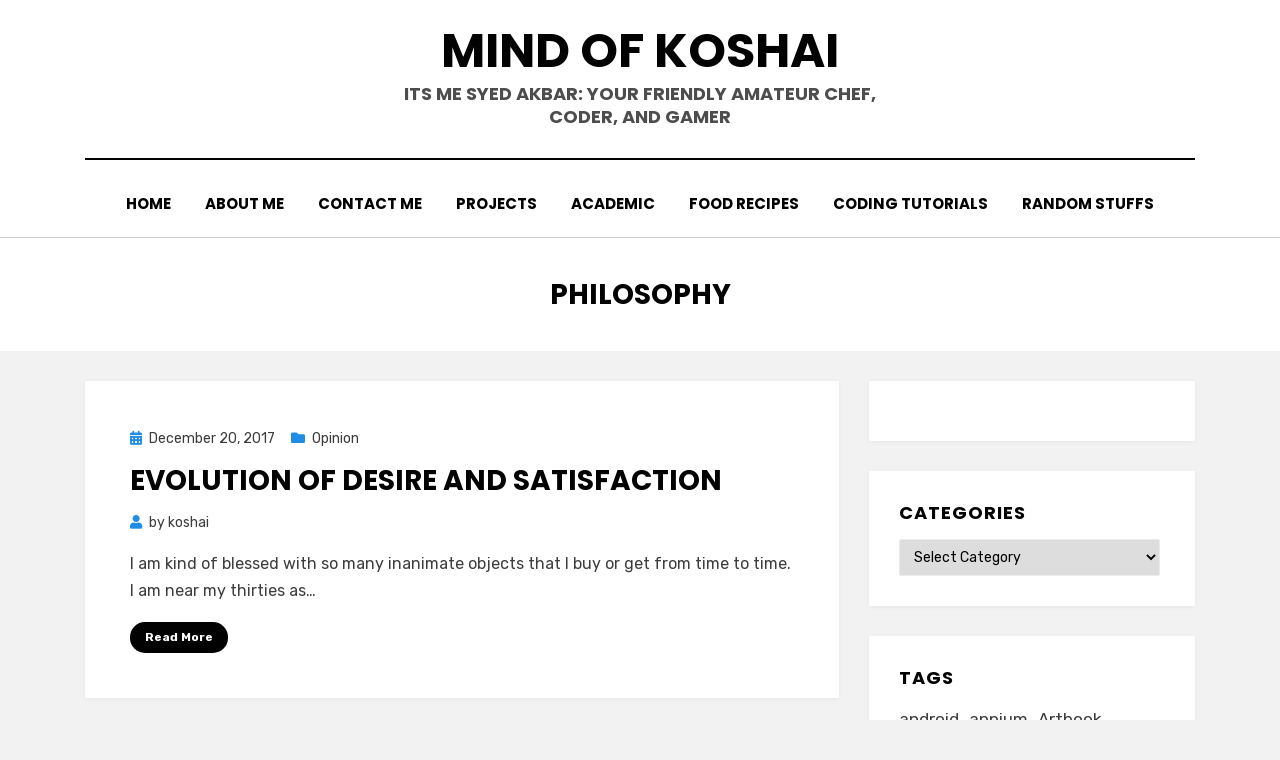

--- FILE ---
content_type: text/html; charset=UTF-8
request_url: https://syedakbar.co/tag/philosophy/
body_size: 13236
content:
<!DOCTYPE html>
<html lang="en-US">
<head>
<meta charset="UTF-8">
<meta name="viewport" content="width=device-width, initial-scale=1.0">
<link rel="profile" href="http://gmpg.org/xfn/11">
<meta name='robots' content='index, follow, max-image-preview:large, max-snippet:-1, max-video-preview:-1' />
	<style>img:is([sizes="auto" i], [sizes^="auto," i]) { contain-intrinsic-size: 3000px 1500px }</style>
	
	<!-- This site is optimized with the Yoast SEO plugin v19.7.1 - https://yoast.com/wordpress/plugins/seo/ -->
	<title>philosophy Archives &ndash; mind of koshai</title>
	<link rel="canonical" href="https://syedakbar.co/tag/philosophy/" />
	<meta property="og:locale" content="en_US" />
	<meta property="og:type" content="article" />
	<meta property="og:title" content="philosophy Archives &ndash; mind of koshai" />
	<meta property="og:url" content="https://syedakbar.co/tag/philosophy/" />
	<meta property="og:site_name" content="mind of koshai" />
	<meta name="twitter:card" content="summary_large_image" />
	<script type="application/ld+json" class="yoast-schema-graph">{"@context":"https://schema.org","@graph":[{"@type":"CollectionPage","@id":"https://syedakbar.co/tag/philosophy/","url":"https://syedakbar.co/tag/philosophy/","name":"philosophy Archives &ndash; mind of koshai","isPartOf":{"@id":"https://syedakbar.co/#website"},"breadcrumb":{"@id":"https://syedakbar.co/tag/philosophy/#breadcrumb"},"inLanguage":"en-US"},{"@type":"BreadcrumbList","@id":"https://syedakbar.co/tag/philosophy/#breadcrumb","itemListElement":[{"@type":"ListItem","position":1,"name":"Home","item":"https://syedakbar.co/"},{"@type":"ListItem","position":2,"name":"philosophy"}]},{"@type":"WebSite","@id":"https://syedakbar.co/#website","url":"https://syedakbar.co/","name":"mind of koshai","description":"Its me Syed Akbar: Your friendly amateur chef, coder, and gamer","publisher":{"@id":"https://syedakbar.co/#/schema/person/3e8e1c6879d8dc5ad1f55acbc8bd8126"},"potentialAction":[{"@type":"SearchAction","target":{"@type":"EntryPoint","urlTemplate":"https://syedakbar.co/?s={search_term_string}"},"query-input":"required name=search_term_string"}],"inLanguage":"en-US"},{"@type":["Person","Organization"],"@id":"https://syedakbar.co/#/schema/person/3e8e1c6879d8dc5ad1f55acbc8bd8126","name":"koshai","image":{"@type":"ImageObject","inLanguage":"en-US","@id":"https://syedakbar.co/#/schema/person/image/","url":"https://secure.gravatar.com/avatar/65600b338362cd86ad93fb25679996d5b867df7ea7263098079979c3866e15b5?s=96&d=mm&r=g","contentUrl":"https://secure.gravatar.com/avatar/65600b338362cd86ad93fb25679996d5b867df7ea7263098079979c3866e15b5?s=96&d=mm&r=g","caption":"koshai"},"logo":{"@id":"https://syedakbar.co/#/schema/person/image/"}}]}</script>
	<!-- / Yoast SEO plugin. -->


<link rel='dns-prefetch' href='//fonts.googleapis.com' />
<link rel='dns-prefetch' href='//c0.wp.com' />
<link rel='dns-prefetch' href='//i0.wp.com' />
<link rel="alternate" type="application/rss+xml" title="mind of koshai &raquo; Feed" href="https://syedakbar.co/feed/" />
<link rel="alternate" type="application/rss+xml" title="mind of koshai &raquo; Comments Feed" href="https://syedakbar.co/comments/feed/" />
<link rel="alternate" type="application/rss+xml" title="mind of koshai &raquo; philosophy Tag Feed" href="https://syedakbar.co/tag/philosophy/feed/" />
		<!-- This site uses the Google Analytics by ExactMetrics plugin v7.9.0 - Using Analytics tracking - https://www.exactmetrics.com/ -->
							<script
				src="//www.googletagmanager.com/gtag/js?id=UA-139714502-1"  data-cfasync="false" data-wpfc-render="false" type="text/javascript" async></script>
			<script data-cfasync="false" data-wpfc-render="false" type="text/javascript">
				var em_version = '7.9.0';
				var em_track_user = true;
				var em_no_track_reason = '';
				
								var disableStrs = [
															'ga-disable-UA-139714502-1',
									];

				/* Function to detect opted out users */
				function __gtagTrackerIsOptedOut() {
					for (var index = 0; index < disableStrs.length; index++) {
						if (document.cookie.indexOf(disableStrs[index] + '=true') > -1) {
							return true;
						}
					}

					return false;
				}

				/* Disable tracking if the opt-out cookie exists. */
				if (__gtagTrackerIsOptedOut()) {
					for (var index = 0; index < disableStrs.length; index++) {
						window[disableStrs[index]] = true;
					}
				}

				/* Opt-out function */
				function __gtagTrackerOptout() {
					for (var index = 0; index < disableStrs.length; index++) {
						document.cookie = disableStrs[index] + '=true; expires=Thu, 31 Dec 2099 23:59:59 UTC; path=/';
						window[disableStrs[index]] = true;
					}
				}

				if ('undefined' === typeof gaOptout) {
					function gaOptout() {
						__gtagTrackerOptout();
					}
				}
								window.dataLayer = window.dataLayer || [];

				window.ExactMetricsDualTracker = {
					helpers: {},
					trackers: {},
				};
				if (em_track_user) {
					function __gtagDataLayer() {
						dataLayer.push(arguments);
					}

					function __gtagTracker(type, name, parameters) {
						if (!parameters) {
							parameters = {};
						}

						if (parameters.send_to) {
							__gtagDataLayer.apply(null, arguments);
							return;
						}

						if (type === 'event') {
							
														parameters.send_to = exactmetrics_frontend.ua;
							__gtagDataLayer(type, name, parameters);
													} else {
							__gtagDataLayer.apply(null, arguments);
						}
					}

					__gtagTracker('js', new Date());
					__gtagTracker('set', {
						'developer_id.dNDMyYj': true,
											});
															__gtagTracker('config', 'UA-139714502-1', {"forceSSL":"true"} );
										window.gtag = __gtagTracker;										(function () {
						/* https://developers.google.com/analytics/devguides/collection/analyticsjs/ */
						/* ga and __gaTracker compatibility shim. */
						var noopfn = function () {
							return null;
						};
						var newtracker = function () {
							return new Tracker();
						};
						var Tracker = function () {
							return null;
						};
						var p = Tracker.prototype;
						p.get = noopfn;
						p.set = noopfn;
						p.send = function () {
							var args = Array.prototype.slice.call(arguments);
							args.unshift('send');
							__gaTracker.apply(null, args);
						};
						var __gaTracker = function () {
							var len = arguments.length;
							if (len === 0) {
								return;
							}
							var f = arguments[len - 1];
							if (typeof f !== 'object' || f === null || typeof f.hitCallback !== 'function') {
								if ('send' === arguments[0]) {
									var hitConverted, hitObject = false, action;
									if ('event' === arguments[1]) {
										if ('undefined' !== typeof arguments[3]) {
											hitObject = {
												'eventAction': arguments[3],
												'eventCategory': arguments[2],
												'eventLabel': arguments[4],
												'value': arguments[5] ? arguments[5] : 1,
											}
										}
									}
									if ('pageview' === arguments[1]) {
										if ('undefined' !== typeof arguments[2]) {
											hitObject = {
												'eventAction': 'page_view',
												'page_path': arguments[2],
											}
										}
									}
									if (typeof arguments[2] === 'object') {
										hitObject = arguments[2];
									}
									if (typeof arguments[5] === 'object') {
										Object.assign(hitObject, arguments[5]);
									}
									if ('undefined' !== typeof arguments[1].hitType) {
										hitObject = arguments[1];
										if ('pageview' === hitObject.hitType) {
											hitObject.eventAction = 'page_view';
										}
									}
									if (hitObject) {
										action = 'timing' === arguments[1].hitType ? 'timing_complete' : hitObject.eventAction;
										hitConverted = mapArgs(hitObject);
										__gtagTracker('event', action, hitConverted);
									}
								}
								return;
							}

							function mapArgs(args) {
								var arg, hit = {};
								var gaMap = {
									'eventCategory': 'event_category',
									'eventAction': 'event_action',
									'eventLabel': 'event_label',
									'eventValue': 'event_value',
									'nonInteraction': 'non_interaction',
									'timingCategory': 'event_category',
									'timingVar': 'name',
									'timingValue': 'value',
									'timingLabel': 'event_label',
									'page': 'page_path',
									'location': 'page_location',
									'title': 'page_title',
								};
								for (arg in args) {
																		if (!(!args.hasOwnProperty(arg) || !gaMap.hasOwnProperty(arg))) {
										hit[gaMap[arg]] = args[arg];
									} else {
										hit[arg] = args[arg];
									}
								}
								return hit;
							}

							try {
								f.hitCallback();
							} catch (ex) {
							}
						};
						__gaTracker.create = newtracker;
						__gaTracker.getByName = newtracker;
						__gaTracker.getAll = function () {
							return [];
						};
						__gaTracker.remove = noopfn;
						__gaTracker.loaded = true;
						window['__gaTracker'] = __gaTracker;
					})();
									} else {
										console.log("");
					(function () {
						function __gtagTracker() {
							return null;
						}

						window['__gtagTracker'] = __gtagTracker;
						window['gtag'] = __gtagTracker;
					})();
									}
			</script>
				<!-- / Google Analytics by ExactMetrics -->
		<script type="text/javascript">
/* <![CDATA[ */
window._wpemojiSettings = {"baseUrl":"https:\/\/s.w.org\/images\/core\/emoji\/16.0.1\/72x72\/","ext":".png","svgUrl":"https:\/\/s.w.org\/images\/core\/emoji\/16.0.1\/svg\/","svgExt":".svg","source":{"concatemoji":"https:\/\/syedakbar.co\/wp-includes\/js\/wp-emoji-release.min.js?ver=6.8.3"}};
/*! This file is auto-generated */
!function(s,n){var o,i,e;function c(e){try{var t={supportTests:e,timestamp:(new Date).valueOf()};sessionStorage.setItem(o,JSON.stringify(t))}catch(e){}}function p(e,t,n){e.clearRect(0,0,e.canvas.width,e.canvas.height),e.fillText(t,0,0);var t=new Uint32Array(e.getImageData(0,0,e.canvas.width,e.canvas.height).data),a=(e.clearRect(0,0,e.canvas.width,e.canvas.height),e.fillText(n,0,0),new Uint32Array(e.getImageData(0,0,e.canvas.width,e.canvas.height).data));return t.every(function(e,t){return e===a[t]})}function u(e,t){e.clearRect(0,0,e.canvas.width,e.canvas.height),e.fillText(t,0,0);for(var n=e.getImageData(16,16,1,1),a=0;a<n.data.length;a++)if(0!==n.data[a])return!1;return!0}function f(e,t,n,a){switch(t){case"flag":return n(e,"\ud83c\udff3\ufe0f\u200d\u26a7\ufe0f","\ud83c\udff3\ufe0f\u200b\u26a7\ufe0f")?!1:!n(e,"\ud83c\udde8\ud83c\uddf6","\ud83c\udde8\u200b\ud83c\uddf6")&&!n(e,"\ud83c\udff4\udb40\udc67\udb40\udc62\udb40\udc65\udb40\udc6e\udb40\udc67\udb40\udc7f","\ud83c\udff4\u200b\udb40\udc67\u200b\udb40\udc62\u200b\udb40\udc65\u200b\udb40\udc6e\u200b\udb40\udc67\u200b\udb40\udc7f");case"emoji":return!a(e,"\ud83e\udedf")}return!1}function g(e,t,n,a){var r="undefined"!=typeof WorkerGlobalScope&&self instanceof WorkerGlobalScope?new OffscreenCanvas(300,150):s.createElement("canvas"),o=r.getContext("2d",{willReadFrequently:!0}),i=(o.textBaseline="top",o.font="600 32px Arial",{});return e.forEach(function(e){i[e]=t(o,e,n,a)}),i}function t(e){var t=s.createElement("script");t.src=e,t.defer=!0,s.head.appendChild(t)}"undefined"!=typeof Promise&&(o="wpEmojiSettingsSupports",i=["flag","emoji"],n.supports={everything:!0,everythingExceptFlag:!0},e=new Promise(function(e){s.addEventListener("DOMContentLoaded",e,{once:!0})}),new Promise(function(t){var n=function(){try{var e=JSON.parse(sessionStorage.getItem(o));if("object"==typeof e&&"number"==typeof e.timestamp&&(new Date).valueOf()<e.timestamp+604800&&"object"==typeof e.supportTests)return e.supportTests}catch(e){}return null}();if(!n){if("undefined"!=typeof Worker&&"undefined"!=typeof OffscreenCanvas&&"undefined"!=typeof URL&&URL.createObjectURL&&"undefined"!=typeof Blob)try{var e="postMessage("+g.toString()+"("+[JSON.stringify(i),f.toString(),p.toString(),u.toString()].join(",")+"));",a=new Blob([e],{type:"text/javascript"}),r=new Worker(URL.createObjectURL(a),{name:"wpTestEmojiSupports"});return void(r.onmessage=function(e){c(n=e.data),r.terminate(),t(n)})}catch(e){}c(n=g(i,f,p,u))}t(n)}).then(function(e){for(var t in e)n.supports[t]=e[t],n.supports.everything=n.supports.everything&&n.supports[t],"flag"!==t&&(n.supports.everythingExceptFlag=n.supports.everythingExceptFlag&&n.supports[t]);n.supports.everythingExceptFlag=n.supports.everythingExceptFlag&&!n.supports.flag,n.DOMReady=!1,n.readyCallback=function(){n.DOMReady=!0}}).then(function(){return e}).then(function(){var e;n.supports.everything||(n.readyCallback(),(e=n.source||{}).concatemoji?t(e.concatemoji):e.wpemoji&&e.twemoji&&(t(e.twemoji),t(e.wpemoji)))}))}((window,document),window._wpemojiSettings);
/* ]]> */
</script>
<!-- syedakbar.co is managing ads with Advanced Ads --><script id="syeda-ready">
			window.advanced_ads_ready=function(e,a){a=a||"complete";var d=function(e){return"interactive"===a?"loading"!==e:"complete"===e};d(document.readyState)?e():document.addEventListener("readystatechange",(function(a){d(a.target.readyState)&&e()}),{once:"interactive"===a})},window.advanced_ads_ready_queue=window.advanced_ads_ready_queue||[];		</script>
		<style id='wp-emoji-styles-inline-css' type='text/css'>

	img.wp-smiley, img.emoji {
		display: inline !important;
		border: none !important;
		box-shadow: none !important;
		height: 1em !important;
		width: 1em !important;
		margin: 0 0.07em !important;
		vertical-align: -0.1em !important;
		background: none !important;
		padding: 0 !important;
	}
</style>
<link rel='stylesheet' id='wp-block-library-css' href='https://c0.wp.com/c/6.8.3/wp-includes/css/dist/block-library/style.min.css' type='text/css' media='all' />
<style id='wp-block-library-inline-css' type='text/css'>
.has-text-align-justify{text-align:justify;}
</style>
<style id='classic-theme-styles-inline-css' type='text/css'>
/*! This file is auto-generated */
.wp-block-button__link{color:#fff;background-color:#32373c;border-radius:9999px;box-shadow:none;text-decoration:none;padding:calc(.667em + 2px) calc(1.333em + 2px);font-size:1.125em}.wp-block-file__button{background:#32373c;color:#fff;text-decoration:none}
</style>
<link rel='stylesheet' id='mediaelement-css' href='https://c0.wp.com/c/6.8.3/wp-includes/js/mediaelement/mediaelementplayer-legacy.min.css' type='text/css' media='all' />
<link rel='stylesheet' id='wp-mediaelement-css' href='https://c0.wp.com/c/6.8.3/wp-includes/js/mediaelement/wp-mediaelement.min.css' type='text/css' media='all' />
<link rel='stylesheet' id='font-awesome-css' href='https://syedakbar.co/wp-content/plugins/contact-widgets/assets/css/font-awesome.min.css?ver=4.7.0' type='text/css' media='all' />
<style id='global-styles-inline-css' type='text/css'>
:root{--wp--preset--aspect-ratio--square: 1;--wp--preset--aspect-ratio--4-3: 4/3;--wp--preset--aspect-ratio--3-4: 3/4;--wp--preset--aspect-ratio--3-2: 3/2;--wp--preset--aspect-ratio--2-3: 2/3;--wp--preset--aspect-ratio--16-9: 16/9;--wp--preset--aspect-ratio--9-16: 9/16;--wp--preset--color--black: #000000;--wp--preset--color--cyan-bluish-gray: #abb8c3;--wp--preset--color--white: #ffffff;--wp--preset--color--pale-pink: #f78da7;--wp--preset--color--vivid-red: #cf2e2e;--wp--preset--color--luminous-vivid-orange: #ff6900;--wp--preset--color--luminous-vivid-amber: #fcb900;--wp--preset--color--light-green-cyan: #7bdcb5;--wp--preset--color--vivid-green-cyan: #00d084;--wp--preset--color--pale-cyan-blue: #8ed1fc;--wp--preset--color--vivid-cyan-blue: #0693e3;--wp--preset--color--vivid-purple: #9b51e0;--wp--preset--gradient--vivid-cyan-blue-to-vivid-purple: linear-gradient(135deg,rgba(6,147,227,1) 0%,rgb(155,81,224) 100%);--wp--preset--gradient--light-green-cyan-to-vivid-green-cyan: linear-gradient(135deg,rgb(122,220,180) 0%,rgb(0,208,130) 100%);--wp--preset--gradient--luminous-vivid-amber-to-luminous-vivid-orange: linear-gradient(135deg,rgba(252,185,0,1) 0%,rgba(255,105,0,1) 100%);--wp--preset--gradient--luminous-vivid-orange-to-vivid-red: linear-gradient(135deg,rgba(255,105,0,1) 0%,rgb(207,46,46) 100%);--wp--preset--gradient--very-light-gray-to-cyan-bluish-gray: linear-gradient(135deg,rgb(238,238,238) 0%,rgb(169,184,195) 100%);--wp--preset--gradient--cool-to-warm-spectrum: linear-gradient(135deg,rgb(74,234,220) 0%,rgb(151,120,209) 20%,rgb(207,42,186) 40%,rgb(238,44,130) 60%,rgb(251,105,98) 80%,rgb(254,248,76) 100%);--wp--preset--gradient--blush-light-purple: linear-gradient(135deg,rgb(255,206,236) 0%,rgb(152,150,240) 100%);--wp--preset--gradient--blush-bordeaux: linear-gradient(135deg,rgb(254,205,165) 0%,rgb(254,45,45) 50%,rgb(107,0,62) 100%);--wp--preset--gradient--luminous-dusk: linear-gradient(135deg,rgb(255,203,112) 0%,rgb(199,81,192) 50%,rgb(65,88,208) 100%);--wp--preset--gradient--pale-ocean: linear-gradient(135deg,rgb(255,245,203) 0%,rgb(182,227,212) 50%,rgb(51,167,181) 100%);--wp--preset--gradient--electric-grass: linear-gradient(135deg,rgb(202,248,128) 0%,rgb(113,206,126) 100%);--wp--preset--gradient--midnight: linear-gradient(135deg,rgb(2,3,129) 0%,rgb(40,116,252) 100%);--wp--preset--font-size--small: 13px;--wp--preset--font-size--medium: 20px;--wp--preset--font-size--large: 36px;--wp--preset--font-size--x-large: 42px;--wp--preset--spacing--20: 0.44rem;--wp--preset--spacing--30: 0.67rem;--wp--preset--spacing--40: 1rem;--wp--preset--spacing--50: 1.5rem;--wp--preset--spacing--60: 2.25rem;--wp--preset--spacing--70: 3.38rem;--wp--preset--spacing--80: 5.06rem;--wp--preset--shadow--natural: 6px 6px 9px rgba(0, 0, 0, 0.2);--wp--preset--shadow--deep: 12px 12px 50px rgba(0, 0, 0, 0.4);--wp--preset--shadow--sharp: 6px 6px 0px rgba(0, 0, 0, 0.2);--wp--preset--shadow--outlined: 6px 6px 0px -3px rgba(255, 255, 255, 1), 6px 6px rgba(0, 0, 0, 1);--wp--preset--shadow--crisp: 6px 6px 0px rgba(0, 0, 0, 1);}:where(.is-layout-flex){gap: 0.5em;}:where(.is-layout-grid){gap: 0.5em;}body .is-layout-flex{display: flex;}.is-layout-flex{flex-wrap: wrap;align-items: center;}.is-layout-flex > :is(*, div){margin: 0;}body .is-layout-grid{display: grid;}.is-layout-grid > :is(*, div){margin: 0;}:where(.wp-block-columns.is-layout-flex){gap: 2em;}:where(.wp-block-columns.is-layout-grid){gap: 2em;}:where(.wp-block-post-template.is-layout-flex){gap: 1.25em;}:where(.wp-block-post-template.is-layout-grid){gap: 1.25em;}.has-black-color{color: var(--wp--preset--color--black) !important;}.has-cyan-bluish-gray-color{color: var(--wp--preset--color--cyan-bluish-gray) !important;}.has-white-color{color: var(--wp--preset--color--white) !important;}.has-pale-pink-color{color: var(--wp--preset--color--pale-pink) !important;}.has-vivid-red-color{color: var(--wp--preset--color--vivid-red) !important;}.has-luminous-vivid-orange-color{color: var(--wp--preset--color--luminous-vivid-orange) !important;}.has-luminous-vivid-amber-color{color: var(--wp--preset--color--luminous-vivid-amber) !important;}.has-light-green-cyan-color{color: var(--wp--preset--color--light-green-cyan) !important;}.has-vivid-green-cyan-color{color: var(--wp--preset--color--vivid-green-cyan) !important;}.has-pale-cyan-blue-color{color: var(--wp--preset--color--pale-cyan-blue) !important;}.has-vivid-cyan-blue-color{color: var(--wp--preset--color--vivid-cyan-blue) !important;}.has-vivid-purple-color{color: var(--wp--preset--color--vivid-purple) !important;}.has-black-background-color{background-color: var(--wp--preset--color--black) !important;}.has-cyan-bluish-gray-background-color{background-color: var(--wp--preset--color--cyan-bluish-gray) !important;}.has-white-background-color{background-color: var(--wp--preset--color--white) !important;}.has-pale-pink-background-color{background-color: var(--wp--preset--color--pale-pink) !important;}.has-vivid-red-background-color{background-color: var(--wp--preset--color--vivid-red) !important;}.has-luminous-vivid-orange-background-color{background-color: var(--wp--preset--color--luminous-vivid-orange) !important;}.has-luminous-vivid-amber-background-color{background-color: var(--wp--preset--color--luminous-vivid-amber) !important;}.has-light-green-cyan-background-color{background-color: var(--wp--preset--color--light-green-cyan) !important;}.has-vivid-green-cyan-background-color{background-color: var(--wp--preset--color--vivid-green-cyan) !important;}.has-pale-cyan-blue-background-color{background-color: var(--wp--preset--color--pale-cyan-blue) !important;}.has-vivid-cyan-blue-background-color{background-color: var(--wp--preset--color--vivid-cyan-blue) !important;}.has-vivid-purple-background-color{background-color: var(--wp--preset--color--vivid-purple) !important;}.has-black-border-color{border-color: var(--wp--preset--color--black) !important;}.has-cyan-bluish-gray-border-color{border-color: var(--wp--preset--color--cyan-bluish-gray) !important;}.has-white-border-color{border-color: var(--wp--preset--color--white) !important;}.has-pale-pink-border-color{border-color: var(--wp--preset--color--pale-pink) !important;}.has-vivid-red-border-color{border-color: var(--wp--preset--color--vivid-red) !important;}.has-luminous-vivid-orange-border-color{border-color: var(--wp--preset--color--luminous-vivid-orange) !important;}.has-luminous-vivid-amber-border-color{border-color: var(--wp--preset--color--luminous-vivid-amber) !important;}.has-light-green-cyan-border-color{border-color: var(--wp--preset--color--light-green-cyan) !important;}.has-vivid-green-cyan-border-color{border-color: var(--wp--preset--color--vivid-green-cyan) !important;}.has-pale-cyan-blue-border-color{border-color: var(--wp--preset--color--pale-cyan-blue) !important;}.has-vivid-cyan-blue-border-color{border-color: var(--wp--preset--color--vivid-cyan-blue) !important;}.has-vivid-purple-border-color{border-color: var(--wp--preset--color--vivid-purple) !important;}.has-vivid-cyan-blue-to-vivid-purple-gradient-background{background: var(--wp--preset--gradient--vivid-cyan-blue-to-vivid-purple) !important;}.has-light-green-cyan-to-vivid-green-cyan-gradient-background{background: var(--wp--preset--gradient--light-green-cyan-to-vivid-green-cyan) !important;}.has-luminous-vivid-amber-to-luminous-vivid-orange-gradient-background{background: var(--wp--preset--gradient--luminous-vivid-amber-to-luminous-vivid-orange) !important;}.has-luminous-vivid-orange-to-vivid-red-gradient-background{background: var(--wp--preset--gradient--luminous-vivid-orange-to-vivid-red) !important;}.has-very-light-gray-to-cyan-bluish-gray-gradient-background{background: var(--wp--preset--gradient--very-light-gray-to-cyan-bluish-gray) !important;}.has-cool-to-warm-spectrum-gradient-background{background: var(--wp--preset--gradient--cool-to-warm-spectrum) !important;}.has-blush-light-purple-gradient-background{background: var(--wp--preset--gradient--blush-light-purple) !important;}.has-blush-bordeaux-gradient-background{background: var(--wp--preset--gradient--blush-bordeaux) !important;}.has-luminous-dusk-gradient-background{background: var(--wp--preset--gradient--luminous-dusk) !important;}.has-pale-ocean-gradient-background{background: var(--wp--preset--gradient--pale-ocean) !important;}.has-electric-grass-gradient-background{background: var(--wp--preset--gradient--electric-grass) !important;}.has-midnight-gradient-background{background: var(--wp--preset--gradient--midnight) !important;}.has-small-font-size{font-size: var(--wp--preset--font-size--small) !important;}.has-medium-font-size{font-size: var(--wp--preset--font-size--medium) !important;}.has-large-font-size{font-size: var(--wp--preset--font-size--large) !important;}.has-x-large-font-size{font-size: var(--wp--preset--font-size--x-large) !important;}
:where(.wp-block-post-template.is-layout-flex){gap: 1.25em;}:where(.wp-block-post-template.is-layout-grid){gap: 1.25em;}
:where(.wp-block-columns.is-layout-flex){gap: 2em;}:where(.wp-block-columns.is-layout-grid){gap: 2em;}
:root :where(.wp-block-pullquote){font-size: 1.5em;line-height: 1.6;}
</style>
<link rel='stylesheet' id='mashsb-styles-css' href='https://syedakbar.co/wp-content/plugins/mashsharer/assets/css/mashsb.min.css?ver=3.8.5' type='text/css' media='all' />
<style id='mashsb-styles-inline-css' type='text/css'>
.mashsb-count {color:#cccccc;}@media only screen and (min-width:568px){.mashsb-buttons a {min-width: 177px;}}
</style>
<link rel='stylesheet' id='perfectwpthemes-toolkit-css' href='https://syedakbar.co/wp-content/plugins/perfectwpthemes-toolkit/public/css/perfectwpthemes-toolkit-public.css?ver=1.0.4' type='text/css' media='all' />
<link rel='stylesheet' id='stcr-font-awesome-css' href='https://syedakbar.co/wp-content/plugins/subscribe-to-comments-reloaded/includes/css/font-awesome.min.css?ver=6.8.3' type='text/css' media='all' />
<link rel='stylesheet' id='stcr-style-css' href='https://syedakbar.co/wp-content/plugins/subscribe-to-comments-reloaded/includes/css/stcr-style.css?ver=6.8.3' type='text/css' media='all' />
<link rel='stylesheet' id='wp-components-css' href='https://c0.wp.com/c/6.8.3/wp-includes/css/dist/components/style.min.css' type='text/css' media='all' />
<link rel='stylesheet' id='godaddy-styles-css' href='https://syedakbar.co/wp-content/mu-plugins/vendor/wpex/godaddy-launch/includes/Dependencies/GoDaddy/Styles/build/latest.css?ver=2.0.2' type='text/css' media='all' />
<link rel='stylesheet' id='amphibious-bootstrap-grid-css' href='https://syedakbar.co/wp-content/themes/amphibious/css/bootstrap-grid.css?ver=6.8.3' type='text/css' media='all' />
<link rel='stylesheet' id='font-awesome-5-css' href='https://syedakbar.co/wp-content/themes/amphibious/css/fontawesome-all.css?ver=6.8.3' type='text/css' media='all' />
<link rel='stylesheet' id='amphibious-fonts-css' href='https://fonts.googleapis.com/css?family=Poppins%3A400%2C400i%2C700%2C700i%7CRubik%3A400%2C400i%2C700%2C700i&#038;subset=latin%2Clatin-ext' type='text/css' media='all' />
<link rel='stylesheet' id='amphibious-style-css' href='https://syedakbar.co/wp-content/themes/amphibious/style.css?ver=6.8.3' type='text/css' media='all' />
<style id='amphibious-style-inline-css' type='text/css'>
.archive-title-control { clip: rect(1px, 1px, 1px, 1px); position: absolute; }
</style>
<link rel='stylesheet' id='wpcw-css' href='https://syedakbar.co/wp-content/plugins/contact-widgets/assets/css/style.min.css?ver=1.0.1' type='text/css' media='all' />
<link rel='stylesheet' id='jetpack_css-css' href='https://c0.wp.com/p/jetpack/11.3.4/css/jetpack.css' type='text/css' media='all' />
<script type="text/javascript" src="https://syedakbar.co/wp-content/plugins/google-analytics-dashboard-for-wp/assets/js/frontend-gtag.min.js?ver=7.9.0" id="exactmetrics-frontend-script-js"></script>
<script data-cfasync="false" data-wpfc-render="false" type="text/javascript" id='exactmetrics-frontend-script-js-extra'>/* <![CDATA[ */
var exactmetrics_frontend = {"js_events_tracking":"true","download_extensions":"zip,mp3,mpeg,pdf,docx,pptx,xlsx,rar","inbound_paths":"[{\"path\":\"\\\/go\\\/\",\"label\":\"affiliate\"},{\"path\":\"\\\/recommend\\\/\",\"label\":\"affiliate\"}]","home_url":"https:\/\/syedakbar.co","hash_tracking":"false","ua":"UA-139714502-1","v4_id":""};/* ]]> */
</script>
<script type="text/javascript" src="https://c0.wp.com/c/6.8.3/wp-includes/js/jquery/jquery.min.js" id="jquery-core-js"></script>
<script type="text/javascript" src="https://c0.wp.com/c/6.8.3/wp-includes/js/jquery/jquery-migrate.min.js" id="jquery-migrate-js"></script>
<script type="text/javascript" id="mashsb-js-extra">
/* <![CDATA[ */
var mashsb = {"shares":"0","round_shares":"1","animate_shares":"0","dynamic_buttons":"0","share_url":"https:\/\/syedakbar.co\/evolution-of-desire-and-satisfaction\/","title":"Evolution+of+desire+and+satisfaction","image":null,"desc":"I am kind of blessed with so many inanimate objects that I buy or get from time to time. I am near my thirties as time progress such things do not give me as much \u2026","hashtag":"","subscribe":"content","subscribe_url":"","activestatus":"1","singular":"0","twitter_popup":"1","refresh":"0","nonce":"017f0951ee","postid":"","servertime":"1768776452","ajaxurl":"https:\/\/syedakbar.co\/wp-admin\/admin-ajax.php"};
/* ]]> */
</script>
<script type="text/javascript" src="https://syedakbar.co/wp-content/plugins/mashsharer/assets/js/mashsb.min.js?ver=3.8.5" id="mashsb-js"></script>
<script type="text/javascript" src="https://syedakbar.co/wp-content/plugins/perfectwpthemes-toolkit/public/js/perfectwpthemes-toolkit-public.js?ver=1.0.4" id="perfectwpthemes-toolkit-js"></script>
<link rel="https://api.w.org/" href="https://syedakbar.co/wp-json/" /><link rel="alternate" title="JSON" type="application/json" href="https://syedakbar.co/wp-json/wp/v2/tags/6" /><link rel="EditURI" type="application/rsd+xml" title="RSD" href="https://syedakbar.co/xmlrpc.php?rsd" />
<meta name="generator" content="WordPress 6.8.3" />
<style>img#wpstats{display:none}</style>
	
	
				<style type="text/css">
				/* If html does not have either class, do not show lazy loaded images. */
				html:not( .jetpack-lazy-images-js-enabled ):not( .js ) .jetpack-lazy-image {
					display: none;
				}
			</style>
			<script>
				document.documentElement.classList.add(
					'jetpack-lazy-images-js-enabled'
				);
			</script>
		<script  async src="https://pagead2.googlesyndication.com/pagead/js/adsbygoogle.js?client=ca-pub-7398578754805074" crossorigin="anonymous"></script><noscript><style id="rocket-lazyload-nojs-css">.rll-youtube-player, [data-lazy-src]{display:none !important;}</style></noscript></head>
<body class="archive tag tag-philosophy tag-6 wp-theme-amphibious hfeed has-site-branding has-wide-layout has-right-sidebar aa-prefix-syeda-">
<div id="page" class="site-wrapper site">
	<a class="skip-link screen-reader-text" href="#content">Skip to content</a>

	
<header id="masthead" class="site-header">
	<div class="container">
		<div class="row">
			<div class="col">

				<div class="site-header-inside-wrapper">
					
<div class="site-branding-wrapper">
	<div class="site-logo-wrapper"></div>
	<div class="site-branding">
					<p class="site-title"><a href="https://syedakbar.co/" title="mind of koshai" rel="home">mind of koshai</a></p>
		
				<p class="site-description">
			Its me Syed Akbar: Your friendly amateur chef, coder, and gamer		</p>
			</div>
</div><!-- .site-branding-wrapper -->

<nav id="site-navigation" class="main-navigation">
	<div class="main-navigation-inside">
		<div class="toggle-menu-wrapper">
			<a href="#header-menu-responsive" title="Menu" class="toggle-menu-control">
				<span class="toggle-menu-label">Menu</span>
			</a>
		</div>

		<div class="site-header-menu-wrapper site-header-menu-responsive-wrapper"><ul id="menu-1" class="site-header-menu site-header-menu-responsive"><li id="menu-item-15" class="menu-item menu-item-type-custom menu-item-object-custom menu-item-home menu-item-15"><a href="https://syedakbar.co">Home</a></li>
<li id="menu-item-13" class="menu-item menu-item-type-post_type menu-item-object-page menu-item-13"><a href="https://syedakbar.co/about/">About Me</a></li>
<li id="menu-item-12" class="menu-item menu-item-type-post_type menu-item-object-page menu-item-12"><a href="https://syedakbar.co/contact/">Contact Me</a></li>
<li id="menu-item-107" class="menu-item menu-item-type-taxonomy menu-item-object-category menu-item-107"><a href="https://syedakbar.co/category/projects/">Projects</a></li>
<li id="menu-item-108" class="menu-item menu-item-type-taxonomy menu-item-object-category menu-item-108"><a href="https://syedakbar.co/category/projects/academic/">Academic</a></li>
<li id="menu-item-170" class="menu-item menu-item-type-taxonomy menu-item-object-category menu-item-170"><a href="https://syedakbar.co/category/food-recipes/">Food Recipes</a></li>
<li id="menu-item-110" class="menu-item menu-item-type-taxonomy menu-item-object-category menu-item-110"><a href="https://syedakbar.co/category/tutorial/">Coding Tutorials</a></li>
<li id="menu-item-173" class="menu-item menu-item-type-taxonomy menu-item-object-category menu-item-173"><a href="https://syedakbar.co/category/random/">Random Stuffs</a></li>
</ul></div>	</div><!-- .main-navigation-inside -->
</nav><!-- .main-navigation -->
				</div><!-- .site-header-inside-wrapper -->

			</div><!-- .col -->
		</div><!-- .row -->
	</div><!-- .container -->
</header><!-- #masthead -->

	<div id="content" class="site-content">

	<div class="page-header-wrapper">
		<div class="container">

			<div class="row">
				<div class="col">

					<header class="page-header">
						<h1 class="page-title"><span class="archive-title-label archive-title-control">Tag</span><span class="archive-title-sep archive-title-control">: </span><span class="archive-title-name"><span>philosophy</span></span></h1>					</header><!-- .page-header -->

				</div><!-- .col -->
			</div><!-- .row -->

		</div><!-- .container -->
	</div><!-- .page-header-wrapper -->

	<div class="site-content-inside">
		<div class="container">
			<div class="row">

				<div id="primary" class="content-area col-16 col-sm-16 col-md-16 col-lg-11 col-xl-11 col-xxl-11">
					<main id="main" class="site-main">

					
						<div id="post-wrapper" class="post-wrapper post-wrapper-archive">
												
							
<div class="post-wrapper-hentry">
	<article id="post-66" class="post-66 post type-post status-publish format-standard hentry category-opinion category-random tag-desire tag-life tag-material tag-philosophy">
		<div class="post-content-wrapper post-content-wrapper-archive">

			
			<div class="entry-data-wrapper">
				<div class="entry-header-wrapper">
										<div class="entry-meta entry-meta-header-before">
						<span class="posted-on entry-meta-icon"><span class="screen-reader-text">Posted on</span><a href="https://syedakbar.co/evolution-of-desire-and-satisfaction/" rel="bookmark"><time class="entry-date published" datetime="2017-12-20T02:20:30-05:00">December 20, 2017</time><time class="updated" datetime="2017-12-20T02:23:05-05:00">December 20, 2017</time></a></span><span class="post-category cat-links entry-meta-icon"><a href="https://syedakbar.co/category/random/opinion/" title="Opinion">Opinion</a></span>					</div><!-- .entry-meta -->
					
					<header class="entry-header">
						<h2 class="entry-title"><a href="https://syedakbar.co/evolution-of-desire-and-satisfaction/" rel="bookmark">Evolution of desire and satisfaction</a></h2>					</header><!-- .entry-header -->

										<div class="entry-meta entry-meta-header-after">
						<span class="byline entry-meta-icon">by <span class="author vcard"><a class="entry-author-link url fn n" href="https://syedakbar.co/author/koshai/" rel="author"><span class="entry-author-name">koshai</span></a></span></span>					</div><!-- .entry-meta -->
									</div><!-- .entry-header-wrapper -->

								<div class="entry-summary">
					<p>I am kind of blessed with so many inanimate objects that I buy or get from time to time. I am near my thirties as&hellip;</p>
				</div><!-- .entry-summary -->
				
				<div class="more-link-wrapper"><a href="https://syedakbar.co/evolution-of-desire-and-satisfaction/" class="more-link">Read More</a></div>			</div><!-- .entry-data-wrapper -->

		</div><!-- .post-content-wrapper -->
	</article><!-- #post-## -->
</div><!-- .post-wrapper-hentry -->

												</div><!-- .post-wrapper -->

						
					
					</main><!-- #main -->
				</div><!-- #primary -->

				<div id="site-sidebar" class="sidebar-area col-16 col-sm-16 col-md-16 col-lg-5 col-xl-5 col-xxl-5">
	<div id="secondary" class="sidebar widget-area sidebar-widget-area" role="complementary">
		<aside class="widget syeda-widget"><!--160x600-->
<script id="mNCC" language="javascript">
    medianet_width = "160";
    medianet_height = "600";
    medianet_crid = "891568348";
    medianet_versionId = "3111299"; 
  </script>
<script src="//contextual.media.net/nmedianet.js?cid=8CUB35EET"></script>

<!--728x90-->
<script id="mNCC" language="javascript">
    medianet_width = "728";
    medianet_height = "90";
    medianet_crid = "812116892";
    medianet_versionId = "3111299"; 
  </script>
<script src="//contextual.media.net/nmedianet.js?cid=8CUB35EET"></script>
</aside><aside id="categories-6" class="widget widget_categories"><h2 class="widget-title">Categories</h2><form action="https://syedakbar.co" method="get"><label class="screen-reader-text" for="cat">Categories</label><select  name='cat' id='cat' class='postform'>
	<option value='-1'>Select Category</option>
	<option class="level-0" value="19">Academic</option>
	<option class="level-0" value="34">Augmented Reality</option>
	<option class="level-0" value="157">C# (dot Net)</option>
	<option class="level-0" value="10">Coding Tutorials</option>
	<option class="level-0" value="49">Configuration Management</option>
	<option class="level-0" value="63">Food Recipes</option>
	<option class="level-0" value="116">Hackathons</option>
	<option class="level-0" value="64">Mexican</option>
	<option class="level-0" value="128">My Games</option>
	<option class="level-0" value="5">Opinion</option>
	<option class="level-0" value="18">Projects</option>
	<option class="level-0" value="83">Python</option>
	<option class="level-0" value="4">Random Stuffs</option>
	<option class="level-0" value="11">Software Testing</option>
	<option class="level-0" value="72">Thai</option>
	<option class="level-0" value="54">Unity</option>
	<option class="level-0" value="20">Virtual Reality</option>
</select>
</form><script type="text/javascript">
/* <![CDATA[ */

(function() {
	var dropdown = document.getElementById( "cat" );
	function onCatChange() {
		if ( dropdown.options[ dropdown.selectedIndex ].value > 0 ) {
			dropdown.parentNode.submit();
		}
	}
	dropdown.onchange = onCatChange;
})();

/* ]]> */
</script>
</aside><aside id="tag_cloud-5" class="widget widget_tag_cloud"><h2 class="widget-title">Tags</h2><div class="tagcloud"><a href="https://syedakbar.co/tag/android/" class="tag-cloud-link tag-link-16 tag-link-position-1" style="font-size: 12.941176470588pt;" aria-label="android (3 items)">android</a>
<a href="https://syedakbar.co/tag/appium/" class="tag-cloud-link tag-link-15 tag-link-position-2" style="font-size: 8pt;" aria-label="appium (1 item)">appium</a>
<a href="https://syedakbar.co/tag/artbook/" class="tag-cloud-link tag-link-38 tag-link-position-3" style="font-size: 8pt;" aria-label="Artbook (1 item)">Artbook</a>
<a href="https://syedakbar.co/tag/augmented-reality/" class="tag-cloud-link tag-link-35 tag-link-position-4" style="font-size: 8pt;" aria-label="Augmented Reality (1 item)">Augmented Reality</a>
<a href="https://syedakbar.co/tag/c/" class="tag-cloud-link tag-link-57 tag-link-position-5" style="font-size: 17.058823529412pt;" aria-label="C# (6 items)">C#</a>
<a href="https://syedakbar.co/tag/c-sharp/" class="tag-cloud-link tag-link-33 tag-link-position-6" style="font-size: 8pt;" aria-label="c-sharp (1 item)">c-sharp</a>
<a href="https://syedakbar.co/tag/chatbot/" class="tag-cloud-link tag-link-41 tag-link-position-7" style="font-size: 8pt;" aria-label="Chatbot (1 item)">Chatbot</a>
<a href="https://syedakbar.co/tag/children/" class="tag-cloud-link tag-link-37 tag-link-position-8" style="font-size: 8pt;" aria-label="Children (1 item)">Children</a>
<a href="https://syedakbar.co/tag/configuration-management/" class="tag-cloud-link tag-link-50 tag-link-position-9" style="font-size: 8pt;" aria-label="Configuration Management (1 item)">Configuration Management</a>
<a href="https://syedakbar.co/tag/csharp/" class="tag-cloud-link tag-link-55 tag-link-position-10" style="font-size: 8pt;" aria-label="CSharp (1 item)">CSharp</a>
<a href="https://syedakbar.co/tag/defender/" class="tag-cloud-link tag-link-31 tag-link-position-11" style="font-size: 8pt;" aria-label="defender (1 item)">defender</a>
<a href="https://syedakbar.co/tag/desire/" class="tag-cloud-link tag-link-8 tag-link-position-12" style="font-size: 8pt;" aria-label="desire (1 item)">desire</a>
<a href="https://syedakbar.co/tag/game/" class="tag-cloud-link tag-link-26 tag-link-position-13" style="font-size: 12.941176470588pt;" aria-label="Game (3 items)">Game</a>
<a href="https://syedakbar.co/tag/game-development/" class="tag-cloud-link tag-link-32 tag-link-position-14" style="font-size: 12.941176470588pt;" aria-label="game development (3 items)">game development</a>
<a href="https://syedakbar.co/tag/git/" class="tag-cloud-link tag-link-52 tag-link-position-15" style="font-size: 8pt;" aria-label="git (1 item)">git</a>
<a href="https://syedakbar.co/tag/github/" class="tag-cloud-link tag-link-51 tag-link-position-16" style="font-size: 8pt;" aria-label="Github (1 item)">Github</a>
<a href="https://syedakbar.co/tag/ibm/" class="tag-cloud-link tag-link-42 tag-link-position-17" style="font-size: 8pt;" aria-label="IBM (1 item)">IBM</a>
<a href="https://syedakbar.co/tag/java/" class="tag-cloud-link tag-link-12 tag-link-position-18" style="font-size: 8pt;" aria-label="Java (1 item)">Java</a>
<a href="https://syedakbar.co/tag/life/" class="tag-cloud-link tag-link-7 tag-link-position-19" style="font-size: 8pt;" aria-label="life (1 item)">life</a>
<a href="https://syedakbar.co/tag/material/" class="tag-cloud-link tag-link-9 tag-link-position-20" style="font-size: 8pt;" aria-label="material (1 item)">material</a>
<a href="https://syedakbar.co/tag/mexican/" class="tag-cloud-link tag-link-68 tag-link-position-21" style="font-size: 10.964705882353pt;" aria-label="mexican (2 items)">mexican</a>
<a href="https://syedakbar.co/tag/mobile/" class="tag-cloud-link tag-link-17 tag-link-position-22" style="font-size: 10.964705882353pt;" aria-label="mobile (2 items)">mobile</a>
<a href="https://syedakbar.co/tag/nanodegree/" class="tag-cloud-link tag-link-23 tag-link-position-23" style="font-size: 10.964705882353pt;" aria-label="Nanodegree (2 items)">Nanodegree</a>
<a href="https://syedakbar.co/tag/night/" class="tag-cloud-link tag-link-27 tag-link-position-24" style="font-size: 8pt;" aria-label="Night (1 item)">Night</a>
<a href="https://syedakbar.co/tag/oculus/" class="tag-cloud-link tag-link-30 tag-link-position-25" style="font-size: 12.941176470588pt;" aria-label="oculus (3 items)">oculus</a>
<a href="https://syedakbar.co/tag/oculus-rift/" class="tag-cloud-link tag-link-40 tag-link-position-26" style="font-size: 8pt;" aria-label="Oculus Rift (1 item)">Oculus Rift</a>
<a href="https://syedakbar.co/tag/philosophy/" class="tag-cloud-link tag-link-6 tag-link-position-27" style="font-size: 8pt;" aria-label="philosophy (1 item)">philosophy</a>
<a href="https://syedakbar.co/tag/puzzler/" class="tag-cloud-link tag-link-21 tag-link-position-28" style="font-size: 8pt;" aria-label="Puzzler (1 item)">Puzzler</a>
<a href="https://syedakbar.co/tag/python/" class="tag-cloud-link tag-link-44 tag-link-position-29" style="font-size: 10.964705882353pt;" aria-label="python (2 items)">python</a>
<a href="https://syedakbar.co/tag/recipe/" class="tag-cloud-link tag-link-71 tag-link-position-30" style="font-size: 12.941176470588pt;" aria-label="recipe (3 items)">recipe</a>
<a href="https://syedakbar.co/tag/repository/" class="tag-cloud-link tag-link-53 tag-link-position-31" style="font-size: 8pt;" aria-label="repository (1 item)">repository</a>
<a href="https://syedakbar.co/tag/rube-goldberg/" class="tag-cloud-link tag-link-39 tag-link-position-32" style="font-size: 8pt;" aria-label="Rube Goldberg (1 item)">Rube Goldberg</a>
<a href="https://syedakbar.co/tag/school/" class="tag-cloud-link tag-link-28 tag-link-position-33" style="font-size: 8pt;" aria-label="School (1 item)">School</a>
<a href="https://syedakbar.co/tag/software/" class="tag-cloud-link tag-link-14 tag-link-position-34" style="font-size: 8pt;" aria-label="software (1 item)">software</a>
<a href="https://syedakbar.co/tag/steamvr/" class="tag-cloud-link tag-link-29 tag-link-position-35" style="font-size: 12.941176470588pt;" aria-label="steamVR (3 items)">steamVR</a>
<a href="https://syedakbar.co/tag/tdd/" class="tag-cloud-link tag-link-46 tag-link-position-36" style="font-size: 8pt;" aria-label="tdd (1 item)">tdd</a>
<a href="https://syedakbar.co/tag/test-driven-development/" class="tag-cloud-link tag-link-47 tag-link-position-37" style="font-size: 8pt;" aria-label="test driven development (1 item)">test driven development</a>
<a href="https://syedakbar.co/tag/testing/" class="tag-cloud-link tag-link-13 tag-link-position-38" style="font-size: 8pt;" aria-label="testing (1 item)">testing</a>
<a href="https://syedakbar.co/tag/udacity/" class="tag-cloud-link tag-link-22 tag-link-position-39" style="font-size: 12.941176470588pt;" aria-label="Udacity (3 items)">Udacity</a>
<a href="https://syedakbar.co/tag/unittest/" class="tag-cloud-link tag-link-45 tag-link-position-40" style="font-size: 8pt;" aria-label="unittest (1 item)">unittest</a>
<a href="https://syedakbar.co/tag/unit-testing/" class="tag-cloud-link tag-link-48 tag-link-position-41" style="font-size: 8pt;" aria-label="unit testing (1 item)">unit testing</a>
<a href="https://syedakbar.co/tag/unity/" class="tag-cloud-link tag-link-25 tag-link-position-42" style="font-size: 22pt;" aria-label="Unity (13 items)">Unity</a>
<a href="https://syedakbar.co/tag/virtual-reality/" class="tag-cloud-link tag-link-24 tag-link-position-43" style="font-size: 17.058823529412pt;" aria-label="Virtual Reality (6 items)">Virtual Reality</a>
<a href="https://syedakbar.co/tag/vuforia/" class="tag-cloud-link tag-link-36 tag-link-position-44" style="font-size: 8pt;" aria-label="Vuforia (1 item)">Vuforia</a>
<a href="https://syedakbar.co/tag/watson/" class="tag-cloud-link tag-link-43 tag-link-position-45" style="font-size: 8pt;" aria-label="Watson (1 item)">Watson</a></div>
</aside><aside id="search-2" class="widget widget_search">
<form role="search" method="get" class="search-form" action="https://syedakbar.co/">
	<label>
		<span class="screen-reader-text">Search for:</span>
		<input type="search" class="search-field" placeholder="Search &hellip;" value="" name="s" title="Search for:" />
	</label>
	<button type="submit" class="search-submit"><span class="screen-reader-text">Search</span></button>
</form>
</aside><aside id="wpcw_social-4" class="widget wpcw-widgets wpcw-widget-social"><h2 class="widget-title">Follow Me</h2><ul><li class="has-label"><a href="https://www.linkedin.com/in/koshai/" target="_blank" title="Visit mind of koshai on LinkedIn"><span class="fa fa-2x fa-linkedin"></span>LinkedIn</a></li><li class="has-label"><a href="https://twitter.com/SyedakaKoshai" target="_blank" title="Visit mind of koshai on Twitter"><span class="fa fa-2x fa-twitter"></span>Twitter</a></li><li class="has-label"><a href="https://www.facebook.com/boltu.koshai" target="_blank" title="Visit mind of koshai on Facebook"><span class="fa fa-2x fa-facebook"></span>Facebook</a></li></ul></aside><aside id="wpcw_contact-2" class="widget wpcw-widgets wpcw-widget-contact"><h2 class="widget-title">Contact Me</h2><ul><li class="no-label"><div><a href="mailto:&#115;&#121;ed.&#114;.a&#107;b&#97;&#114;&#64;gm&#97;&#105;l.&#99;om">&#115;&#121;ed.&#114;.a&#107;b&#97;&#114;&#64;gm&#97;&#105;l.&#99;om</a></div></li></ul></aside>
		<aside id="recent-posts-4" class="widget widget_recent_entries">
		<h2 class="widget-title">Recent Posts</h2>
		<ul>
											<li>
					<a href="https://syedakbar.co/running-a-command-prompt-script-using-c-net-windows-forms/">Running a Command Prompt Script using C# (.Net Windows Forms)</a>
									</li>
											<li>
					<a href="https://syedakbar.co/covid-19-and-me-being-a-game-developer/">Covid-19 and me being a game developer</a>
									</li>
											<li>
					<a href="https://syedakbar.co/project-rebel-block-escape/">Project: Rebel Block Escape</a>
									</li>
											<li>
					<a href="https://syedakbar.co/project-mosquitoes-vs-humans/">Project: Mosquitoes vs Humans</a>
									</li>
											<li>
					<a href="https://syedakbar.co/optimizing-unity-game-performance/">Optimizing Unity game performance</a>
									</li>
					</ul>

		</aside>	</div><!-- .sidebar -->
</div><!-- .col-* columns of main sidebar -->

			</div><!-- .row -->
		</div><!-- .container -->
	</div><!-- .site-content-inside -->


	</div><!-- #content -->

	<footer id="colophon" class="site-footer">
		
<div class="site-info">
	<div class="site-info-inside">

		<div class="container">

			<div class="row">
				<div class="col">
					<div class="credits-wrapper">
						<div class="credits credits-blog"></div><div class="credits credits-designer">Amphibious Theme by <a href="https://templatepocket.com" title="TemplatePocket">TemplatePocket</a> <span>&sdot;</span> Powered by <a href="https://wordpress.org" title="WordPress">WordPress</a></div>					</div><!-- .credits -->
				</div><!-- .col -->
			</div><!-- .row -->

		</div><!-- .container -->

	</div><!-- .site-info-inside -->
</div><!-- .site-info -->
	</footer><!-- #colophon -->

</div><!-- #page .site-wrapper -->

<div class="overlay-effect"></div><!-- .overlay-effect -->

<script type="speculationrules">
{"prefetch":[{"source":"document","where":{"and":[{"href_matches":"\/*"},{"not":{"href_matches":["\/wp-*.php","\/wp-admin\/*","\/wp-content\/uploads\/*","\/wp-content\/*","\/wp-content\/plugins\/*","\/wp-content\/themes\/amphibious\/*","\/*\\?(.+)"]}},{"not":{"selector_matches":"a[rel~=\"nofollow\"]"}},{"not":{"selector_matches":".no-prefetch, .no-prefetch a"}}]},"eagerness":"conservative"}]}
</script>
<script type="text/javascript" src="https://c0.wp.com/p/jetpack/11.3.4/_inc/build/photon/photon.min.js" id="jetpack-photon-js"></script>
<script type="text/javascript" src="https://syedakbar.co/wp-content/themes/amphibious/js/enquire.js?ver=2.1.6" id="enquire-js"></script>
<script type="text/javascript" src="https://syedakbar.co/wp-content/themes/amphibious/js/fitvids.js?ver=1.1" id="fitvids-js"></script>
<script type="text/javascript" src="https://syedakbar.co/wp-content/themes/amphibious/js/hover-intent.js?ver=r7" id="hover-intent-js"></script>
<script type="text/javascript" src="https://syedakbar.co/wp-content/themes/amphibious/js/superfish.js?ver=1.7.10" id="superfish-js"></script>
<script type="text/javascript" src="https://syedakbar.co/wp-content/themes/amphibious/js/custom.js?ver=1.0" id="amphibious-custom-js"></script>
<script type="text/javascript" src="https://syedakbar.co/wp-content/plugins/jetpack/jetpack_vendor/automattic/jetpack-lazy-images/dist/intersection-observer.js?minify=false&amp;ver=83ec8aa758f883d6da14" id="jetpack-lazy-images-polyfill-intersectionobserver-js"></script>
<script type="text/javascript" id="jetpack-lazy-images-js-extra">
/* <![CDATA[ */
var jetpackLazyImagesL10n = {"loading_warning":"Images are still loading. Please cancel your print and try again."};
/* ]]> */
</script>
<script type="text/javascript" src="https://syedakbar.co/wp-content/plugins/jetpack/jetpack_vendor/automattic/jetpack-lazy-images/dist/lazy-images.js?minify=false&amp;ver=54eb31dc971b63b49278" id="jetpack-lazy-images-js"></script>
<script>!function(){window.advanced_ads_ready_queue=window.advanced_ads_ready_queue||[],advanced_ads_ready_queue.push=window.advanced_ads_ready;for(var d=0,a=advanced_ads_ready_queue.length;d<a;d++)advanced_ads_ready(advanced_ads_ready_queue[d])}();</script><script src='https://stats.wp.com/e-202603.js' defer></script>
<script>
	_stq = window._stq || [];
	_stq.push([ 'view', {v:'ext',j:'1:11.3.4',blog:'161928602',post:'0',tz:'-5',srv:'syedakbar.co'} ]);
	_stq.push([ 'clickTrackerInit', '161928602', '0' ]);
</script>
		<script>'undefined'=== typeof _trfq || (window._trfq = []);'undefined'=== typeof _trfd && (window._trfd=[]),
                _trfd.push({'tccl.baseHost':'secureserver.net'}),
                _trfd.push({'ap':'wpaas'},
                    {'server':'bffba2bc-186e-0340-8161-0223d7f30620.secureserver.net'},
                    {'pod':'A2NLWPPOD08'},
                    {'storage':'a2cephmah003pod08_data09'},                     {'xid':'41515385'},
                    {'wp':'6.8.3'},
                    {'php':'8.2.30'},
                    {'loggedin':'0'},
                    {'cdn':'1'},
                    {'builder':''},
                    {'theme':'amphibious'},
                    {'wds':'0'},
                    {'wp_alloptions_count':'426'},
                    {'wp_alloptions_bytes':'202678'},
                    {'gdl_coming_soon_page':'0'}
                                    );
            var trafficScript = document.createElement('script'); trafficScript.src = 'https://img1.wsimg.com/signals/js/clients/scc-c2/scc-c2.min.js'; window.document.head.appendChild(trafficScript);</script>
		<script>window.addEventListener('click', function (elem) { var _elem$target, _elem$target$dataset, _window, _window$_trfq; return (elem === null || elem === void 0 ? void 0 : (_elem$target = elem.target) === null || _elem$target === void 0 ? void 0 : (_elem$target$dataset = _elem$target.dataset) === null || _elem$target$dataset === void 0 ? void 0 : _elem$target$dataset.eid) && ((_window = window) === null || _window === void 0 ? void 0 : (_window$_trfq = _window._trfq) === null || _window$_trfq === void 0 ? void 0 : _window$_trfq.push(["cmdLogEvent", "click", elem.target.dataset.eid]));});</script>
		<script src='https://img1.wsimg.com/traffic-assets/js/tccl-tti.min.js' onload="window.tti.calculateTTI()"></script>
		</body>
</html>


--- FILE ---
content_type: text/html; charset=utf-8
request_url: https://www.google.com/recaptcha/api2/aframe
body_size: 267
content:
<!DOCTYPE HTML><html><head><meta http-equiv="content-type" content="text/html; charset=UTF-8"></head><body><script nonce="wc6LKwVId4-NFwPL54Qncw">/** Anti-fraud and anti-abuse applications only. See google.com/recaptcha */ try{var clients={'sodar':'https://pagead2.googlesyndication.com/pagead/sodar?'};window.addEventListener("message",function(a){try{if(a.source===window.parent){var b=JSON.parse(a.data);var c=clients[b['id']];if(c){var d=document.createElement('img');d.src=c+b['params']+'&rc='+(localStorage.getItem("rc::a")?sessionStorage.getItem("rc::b"):"");window.document.body.appendChild(d);sessionStorage.setItem("rc::e",parseInt(sessionStorage.getItem("rc::e")||0)+1);localStorage.setItem("rc::h",'1768776455997');}}}catch(b){}});window.parent.postMessage("_grecaptcha_ready", "*");}catch(b){}</script></body></html>